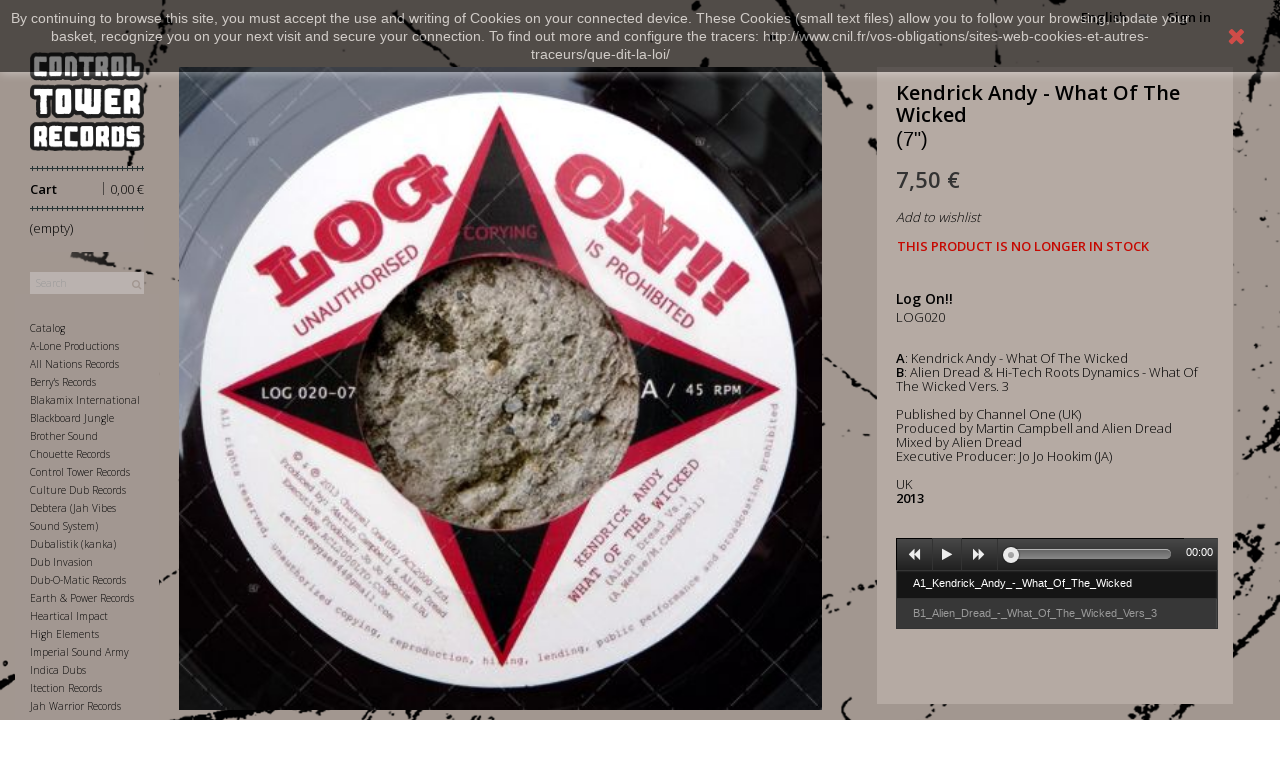

--- FILE ---
content_type: text/html; charset=utf-8
request_url: https://controltower.fr/en/log-on/637-kendrick-andy-what-of-the-wicked.html
body_size: 8330
content:
<!DOCTYPE HTML> <!--[if lt IE 7]><html class="no-js lt-ie9 lt-ie8 lt-ie7" lang="en-us"><![endif]--> <!--[if IE 7]><html class="no-js lt-ie9 lt-ie8 ie7" lang="en-us"><![endif]--> <!--[if IE 8]><html class="no-js lt-ie9 ie8" lang="en-us"><![endif]--> <!--[if gt IE 8]><html class="no-js ie9" lang="en-us"><![endif]--><html lang="en-us"><head><meta charset="utf-8" /><title>Kendrick Andy - What Of The Wicked (7&quot;)</title><meta name="description" content="Kendrick Andy - What Of The Wicked, 7inch, Log On!!, LOG020, Published by Channel One (UK), Produced by Martin Campbell and Alien Dread, Mixed by Alien Dread, Executive Producer: Jo Jo Hookim, UK, 2013, www.controltower.fr" /><meta content="website" property="og:type" /><meta content="https://controltower.fr/en/log-on/637-kendrick-andy-what-of-the-wicked.html" property="og:url" /><meta content="Kendrick Andy - What Of The Wicked" property="og:title" /><meta content="https://controltowercdn1.controltower.fr/1598-large_default/kendrick-andy-what-of-the-wicked.jpg" property="og:image" /><meta content="<p><strong>A</strong>: Kendrick Andy - What Of The Wicked<br /><strong>B</strong>: Alien Dread & Hi-Tech Roots Dynamics - What Of The Wicked Vers. 3<br /><br />Published by Channel One (UK)<br />Produced by Martin Campbell and Alien Dread<br />Mixed by Alien Dread<br />Executive Producer: Jo Jo Hookim (JA)<br /><br />UK<br /><strong>2013</strong></p>" property="og:description" /><meta name="generator" content="ControlTowerRecords" /><meta name="robots" content="index,follow" /><meta name="viewport" content="width=device-width, minimum-scale=0.25, maximum-scale=1.6, initial-scale=1.0" /><meta name="apple-mobile-web-app-capable" content="yes" /><link rel="icon" type="image/vnd.microsoft.icon" href="/img/favicon.ico?1562658293" /><link rel="shortcut icon" type="image/x-icon" href="/img/favicon.ico?1562658293" /><link rel="stylesheet" href="/themes/theme-HDC/css/global.css" type="text/css" media="all" /><link rel="stylesheet" href="/themes/theme-HDC/css/autoload/highdpi.css" type="text/css" media="all" /><link rel="stylesheet" href="/themes/theme-HDC/css/autoload/responsive-tables.css" type="text/css" media="all" /><link rel="stylesheet" href="/themes/theme-HDC/css/autoload/uniform.default.css" type="text/css" media="all" /><link rel="stylesheet" href="/themes/theme-HDC/css/product.css" type="text/css" media="all" /><link rel="stylesheet" href="/themes/theme-HDC/css/print.css" type="text/css" media="print" /><link rel="stylesheet" href="/js/jquery/plugins/fancybox/jquery.fancybox.css" type="text/css" media="all" /><link rel="stylesheet" href="/js/jquery/plugins/bxslider/jquery.bxslider.css" type="text/css" media="all" /><link rel="stylesheet" href="/themes/theme-HDC/css/modules/blockcart/blockcart.css" type="text/css" media="all" /><link rel="stylesheet" href="/themes/theme-HDC/css/modules/blockcategories/blockcategories.css" type="text/css" media="all" /><link rel="stylesheet" href="/themes/theme-HDC/css/modules/blocklanguages/blocklanguages.css" type="text/css" media="all" /><link rel="stylesheet" href="/themes/theme-HDC/css/modules/blocknewproducts/blocknewproducts.css" type="text/css" media="all" /><link rel="stylesheet" href="/themes/theme-HDC/css/modules/blocksearch/blocksearch.css" type="text/css" media="all" /><link rel="stylesheet" href="/js/jquery/plugins/autocomplete/jquery.autocomplete.css" type="text/css" media="all" /><link rel="stylesheet" href="/themes/theme-HDC/css/modules/blocktopmenu/css/blocktopmenu.css" type="text/css" media="all" /><link rel="stylesheet" href="/themes/theme-HDC/css/modules/blocktopmenu/css/superfish-modified.css" type="text/css" media="all" /><link rel="stylesheet" href="/themes/theme-HDC/css/modules/blockviewed/blockviewed.css" type="text/css" media="all" /><link rel="stylesheet" href="/themes/theme-HDC/css/modules/homefeatured/homefeatured.css" type="text/css" media="all" /><link rel="stylesheet" href="/themes/theme-HDC/css/modules/blockwishlist/blockwishlist.css" type="text/css" media="all" /><link rel="stylesheet" href="/themes/theme-HDC/css/modules/blockuserinfo/blockuserinfo.css" type="text/css" media="all" /><link rel="stylesheet" href="/modules/productaudioplaylistplugin/views/css/mediaelementplayer/base/mediaelementplayer.css" type="text/css" media="all" /><link rel="stylesheet" href="/themes/theme-HDC/css/modules/productaudioplaylistplugin/views/css/mediaelementplayer/skin/pro-player-papp.css" type="text/css" media="all" /><link rel="stylesheet" href="/modules/productaudioplaylistplugin/views/css/mediaelementplayer/skin/skin-fancy.css" type="text/css" media="all" /><link rel="stylesheet" href="/modules/productaudioplaylistplugin/views/css/mediaelementplayer/skin/skin-default-dark.css" type="text/css" media="all" /><link rel="stylesheet" href="/modules/paypal/views/css/paypal.css" type="text/css" media="all" /><link rel="stylesheet" href="/themes/theme-HDC/css/product_list.css" type="text/css" media="all" />  <style>.closeFontAwesome:before {
        content: "\f00d";
        font-family: "FontAwesome";
        display: inline-block;
        font-size: 23px;
        line-height: 23px;
        color: #FF0000;
        padding-right: 15px;
        cursor: pointer;
    }

    .closeButtonNormal {
     display: block; 
        text-align: center;
        padding: 2px 5px;
        border-radius: 2px;
        color: #FFFFFF;
        background: #FFFFFF;
        cursor: pointer;
    }

    #cookieNotice p {
        margin: 0px;
        padding: 0px;
    }


    #cookieNoticeContent {
    
        
    }</style><div id="cookieNotice" style=" width: 100%; position: fixed; top:0px; box-shadow: 0 0 10px 0 #FFFFFF; background: #000000; z-index: 9999; font-size: 14px; line-height: 1.3em; font-family: arial; left: 0px; text-align:center; color:#FFF; opacity: 0.5 "><div id="cookieNoticeContent" style="position:relative; margin:auto; width:100%; display:block;"><table style="width:100%;"><tr><td style="text-align:center;"><p>By continuing to browse this site, you must accept the use and writing of Cookies on your connected device. These Cookies (small text files) allow you to follow your browsing, update your basket, recognize you on your next visit and secure your connection. To find out more and configure the tracers: http://www.cnil.fr/vos-obligations/sites-web-cookies-et-autres-traceurs/que-dit-la-loi/</p></td><td style="width:80px; vertical-align:middle; padding-right:20px; text-align:right;"> <span class="closeFontAwesome" onclick="closeUeNotify()"></span></td></tr><tr></tr></table></div></div><link rel="stylesheet" href="https://fonts.googleapis.com/css?family=Open+Sans:300,600&amp;subset=latin,latin-ext" type="text/css" media="all" /> <!--[if IE 8]> 
<script src="https://oss.maxcdn.com/libs/html5shiv/3.7.0/html5shiv.js"></script> 
<script src="https://oss.maxcdn.com/libs/respond.js/1.3.0/respond.min.js"></script> <![endif]--><link rel="stylesheet" href="https://controltower.fr/themes/theme-HDC/css/style-hdc.css" type="text/css" media="all" />     <link rel="stylesheet" type="text/css" href="/themes/theme-HDC/css/fancybox.css" media="screen" /></head><body id="product" class="product product-637 product-kendrick-andy-what-of-the-wicked category-238 category-log-on hide-left-column hide-right-column lang_en"><div id="page"><div class="header-container"> <header id="header"><div class="nav"><div class="container"><div class="row"> <nav><div class="header_user_info"> <a class="login" href="https://controltower.fr/en/mon-compte" rel="nofollow" title="Log in to your customer account"> Sign in </a></div><div id="languages-block-top" class="languages-block"><div class="current"> <span>English</span></div><ul id="first-languages" class="languages-block_ul toogle_content"><li > <a href="https://controltower.fr/fr/log-on/637-kendrick-andy-what-of-the-wicked.html" title="Français (French)" rel="alternate" hreflang="fr"> <span>Français</span> </a></li><li class="selected"> <span>English</span></li></ul></div></nav></div></div></div><div><div class="col-lg-1 col-md-1 col-sm-1 vertimenu"><div class="row"><div id="header_logo"> <a href="https://controltower.fr/" title="Control Tower Records"> <img class="logo img-responsive" src="https://controltowercdn2.controltower.fr/img/control-tower-records-logo-1453128870.jpg" alt="Control Tower Records" width="300" height="261"/> </a></div><div class="col-sm-12 addcart clearfix"><div class="shopping_cart2"> <a href="https://controltower.fr/en/commande" title="View my shopping cart" rel="nofollow"> <b>Cart</b> <span class="price cart_block_total ajax_block_cart_total"> 0,00 €</span> <span class="barre_separate">|</span> <span class="ajax_cart_quantity unvisible">0 </span> <span class="ajax_cart_total unvisible"> </span> <span class="ajax_cart_no_product">(empty)</span> </a></div></div><div id="layer_cart"><div class="clearfix"><div class="layer_cart_product col-xs-12 col-md-6 col-lg-12"> <span class="cross" title="Close window"></span> <span class="title"> <i class="icon-check"></i>Product successfully added to your shopping cart </span><div class="product-image-container layer_cart_img"></div><div class="layer_cart_product_info"> <span id="layer_cart_product_title" class="product-name"></span> <span id="layer_cart_product_attributes"></span><div> <strong class="dark">Quantity</strong> <span id="layer_cart_product_quantity"></span></div><div> <strong class="dark">Total</strong> <span id="layer_cart_product_price"></span></div></div></div><div class="layer_cart_cart col-xs-12 col-md-6"> <span class="title"> <span class="ajax_cart_product_txt_s unvisible"> There are <span class="ajax_cart_quantity">0</span> items in your cart. </span> <span class="ajax_cart_product_txt "> There is 1 item in your cart. </span> </span><div class="layer_cart_row"> <strong class="dark"> Total products </strong> <span class="ajax_block_products_total"> </span></div><div class="layer_cart_row"> <strong class="dark unvisible"> Total shipping&nbsp; </strong> <span class="ajax_cart_shipping_cost unvisible"> To be determined </span></div><div class="layer_cart_row"> <strong class="dark"> Total </strong> <span class="ajax_block_cart_total"> </span></div><div class="button-container"> <span class="continue btn btn-default button exclusive-medium" title="Continue shopping"> <span> <i class="icon-chevron-left left"></i>Continue shopping </span> </span> <a class="btn btn-default button button-medium" href="https://controltower.fr/en/commande" title="Proceed to checkout" rel="nofollow"> <span> Proceed to checkout<i class="icon-chevron-right right"></i> </span> </a></div></div></div></div><div class="layer_cart_overlay"></div><div id="search_block_top" class="col-sm-12 clearfix"><form id="searchbox" method="get" action="//controltower.fr/en/recherche" > <input type="hidden" name="controller" value="search" /> <input type="hidden" name="orderby" value="position" /> <input type="hidden" name="orderway" value="desc" /> <input class="search_query form-control" type="text" id="search_query_top" name="search_query" placeholder="Search" value="" /> <button type="submit" name="submit_search" class="btn btn-default button-search"> <span>Search</span> </button></form></div><div id="block_top_menu" class="sf-contener clearfix col-lg-12"><div class="cat-title">Menu</div><ul class="hdc-menu clearfix menu-content"><li><a href="/index.php?controller=formatdisk" title="Format">Catalog</a></li><li><a href="https://controltower.fr/en/387-a-lone-productions" title="A-Lone Productions">A-Lone Productions</a></li><li><a href="https://controltower.fr/en/614-all-nations-records" title="All Nations Records">All Nations Records</a></li><li><a href="https://controltower.fr/en/89-berry-s-records" title="Berry's Records">Berry's Records</a></li><li><a href="https://controltower.fr/en/316-blakamix-international" title="Blakamix International">Blakamix International</a></li><li><a href="https://controltower.fr/en/19-blackboard-jungle" title="Blackboard Jungle">Blackboard Jungle</a></li><li><a href="https://controltower.fr/en/767-brother-sound" title="Brother Sound">Brother Sound</a></li><li><a href="https://controltower.fr/en/299-chouette-records" title="Chouette Records">Chouette Records</a></li><li><a href="https://controltower.fr/en/20-control-tower-records" title="Control Tower Records">Control Tower Records</a></li><li><a href="https://controltower.fr/en/21-culture-dub-records" title="Culture Dub Records">Culture Dub Records</a></li><li><a href="https://controltower.fr/en/110-debtera-jah-vibes-sound-system" title="Debtera (Jah Vibes Sound System)">Debtera (Jah Vibes Sound System)</a></li><li><a href="https://controltower.fr/en/53-dubalistik-kanka" title="Dubalistik (kanka)">Dubalistik (kanka)</a></li><li><a href="https://controltower.fr/en/26-dub-invasion" title="Dub Invasion">Dub Invasion</a></li><li><a href="https://controltower.fr/en/102-dub-o-matic-records" title="Dub-O-Matic Records">Dub-O-Matic Records</a></li><li><a href="https://controltower.fr/en/434-earth-power-records" title="Earth & Power Records">Earth & Power Records</a></li><li><a href="https://controltower.fr/en/530-heartical-impact" title="Heartical Impact">Heartical Impact</a></li><li><a href="https://controltower.fr/en/27-high-elements" title="High Elements">High Elements</a></li><li><a href="https://controltower.fr/en/783-imperial-sound-army" title="Imperial Sound Army">Imperial Sound Army</a></li><li><a href="https://controltower.fr/en/32-indica-dubs" title="Indica Dubs">Indica Dubs</a></li><li><a href="https://controltower.fr/en/708-itection-records" title="Itection Records">Itection Records</a></li><li><a href="https://controltower.fr/en/247-jah-warrior-records" title="Jah Warrior Records">Jah Warrior Records</a></li><li><a href="https://controltower.fr/en/97-livication-corner" title="Livication Corner">Livication Corner</a></li><li><a href="https://controltower.fr/en/36-moa-anbessa" title="Moa Anbessa">Moa Anbessa</a></li><li><a href="https://controltower.fr/en/37-moonshine-recordings" title="Moonshine Recordings">Moonshine Recordings</a></li><li><a href="https://controltower.fr/en/38-obf-dubquake-records" title="OBF Dubquake Records">OBF Dubquake Records</a></li><li><a href="https://controltower.fr/en/144-partial-records" title="Partial Records">Partial Records</a></li><li><a href="https://controltower.fr/en/526-rough-signal" title="Rough Signal">Rough Signal</a></li><li><a href="https://controltower.fr/en/25-roots-ista-posse-records" title="Roots Ista Posse Records">Roots Ista Posse Records</a></li><li><a href="https://controltower.fr/en/764-rootsman-3000" title="Rootsman 3000">Rootsman 3000</a></li><li><a href="https://controltower.fr/en/42-salomon-heritage" title="Salomon Heritage">Salomon Heritage</a></li><li><a href="https://controltower.fr/en/692-storming-dub" title="Storming Dub">Storming Dub</a></li><li><a href="https://controltower.fr/en/363-whodemsound" title="WhoDemSound">WhoDemSound</a></li><li><a href="https://controltower.fr/en/45-wise-dubwise" title="Wise & Dubwise ">Wise & Dubwise </a></li><li><a href="https://controltower.fr/en/394-yi-mas-gan-records" title="Yi Mas Gan Records">Yi Mas Gan Records</a></li><li><a href="https://controltower.fr/en/22-books-fanzines" title="Books / Fanzines">Books / Fanzines</a><ul></ul></li></ul></div></div> <section id="informations_block_left_1" class="block informations_block_left"><div class="block_content list-block" style=""><ul class="hdc-menu"><li> <a href="/index.php?id_cms=1&amp;controller=cms" title="Livraison">Livraison </a></li><li> <a href="/index.php?id_cms=2&amp;controller=cms" title="Mentions légales"> Mentions légales </a></li><li> <a href="/index.php?id_cms=3&amp;controller=cms" title="Conditions d'utilisation"> Conditions d'utilisation </a></li><li> <a href="/index.php?id_cms=4&amp;controller=cms" title="A propos"> A propos </a></li><li> <a href="/index.php?id_cms=5&amp;controller=cms" title="Paiement sécurisé"> Paiement sécurisé </a></li><li> <a href="/index.php?controller=contact" title="Contact"> Contact </a></li></ul></div> </section></div></div> </header></div><div class="columns-container"><div id="columns" class="container"><div class="col-lg-11 col-md-11 col-sm-11"><div class="row"><div id="center_column" class="center_column col-xs-12 col-sm-12"><div itemscope itemtype="https://schema.org/Product"><meta itemprop="url" content="https://controltower.fr/en/log-on/637-kendrick-andy-what-of-the-wicked.html"><div class="primary_block row"><div class="container"><div class="top-hr"></div></div><div class="pb-left-column col-xs-12 col-sm-8 col-md-8"><div id="image-block" class="clearfix"> <span id="view_full_size"> <img id="bigpic" itemprop="image" src="https://controltowercdn1.controltower.fr/1598-large_default/kendrick-andy-what-of-the-wicked.jpg" title="Kendrick Andy - What Of The Wicked" alt="Kendrick Andy - What Of The Wicked" width="458" height="458"/> </span></div><div id="views_block" class="clearfix "><div id="thumbs_list"><ul id="thumbs_list_frame"><li id="thumbnail_1598"> <a href="https://controltowercdn1.controltower.fr/1598-thickbox_default/kendrick-andy-what-of-the-wicked.jpg" data-fancybox-group="other-views" class="fancybox shown" title="Kendrick Andy - What Of The Wicked"> <img class="img-responsive" id="thumb_1598" src="https://controltowercdn1.controltower.fr/1598-cart_default/kendrick-andy-what-of-the-wicked.jpg" alt="Kendrick Andy - What Of The Wicked" title="Kendrick Andy - What Of The Wicked" height="80" width="80" itemprop="image" /> </a></li><li id="thumbnail_1599" class="last"> <a href="https://controltowercdn2.controltower.fr/1599-thickbox_default/kendrick-andy-what-of-the-wicked.jpg" data-fancybox-group="other-views" class="fancybox" title="Kendrick Andy - What Of The Wicked"> <img class="img-responsive" id="thumb_1599" src="https://controltowercdn3.controltower.fr/1599-cart_default/kendrick-andy-what-of-the-wicked.jpg" alt="Kendrick Andy - What Of The Wicked" title="Kendrick Andy - What Of The Wicked" height="80" width="80" itemprop="image" /> </a></li></ul></div></div><p class="resetimg clear no-print"> <span id="wrapResetImages" style="display: none;"> <a href="https://controltower.fr/en/log-on/637-kendrick-andy-what-of-the-wicked.html" data-id="resetImages"> <i class="icon-repeat"></i> Display all pictures </a> </span></p></div><div class="pb-right-column col-xs-12 col-sm-4"><h1 itemprop="name">Kendrick Andy - What Of The Wicked</h1><form id="buy_block" action="https://controltower.fr/en/panier" method="post"><p class="hidden"> <input type="hidden" name="token" value="7e88a396a62460dcd55146b93622acb8" /> <input type="hidden" name="id_product" value="637" id="product_page_product_id" /> <input type="hidden" name="add" value="1" /> <input type="hidden" name="id_product_attribute" id="idCombination" value="" /></p><div class="box-info-product"><div class="product_attributes clearfix"><p id="quantity_wanted_p" style="display: none;"> <label for="quantity_wanted">Quantity</label> <input type="number" min="1" name="qty" id="quantity_wanted" class="text" value="1" style="border:none !important;" /> <span class="clearfix"></span></p><p id="minimal_quantity_wanted_p" style="display: none;"> The minimum purchase order quantity for the product is <b id="minimal_quantity_label">1</b></p><div id="attributes"><div class="clearfix"></div><div class="select-hdc"><fieldset class="attribute_fieldset"> <label class="attribute_label" for="group_1">Format&nbsp;</label><div class="attribute_list"> <select name="group_1" id="group_1" class="form-control attribute_select no-print"><option value="1" selected="selected" title="(7&quot;)">(7&quot;)</option> </select></div></fieldset></div></div></div><div class="content_prices clearfix"><div><p class="our_price_display" itemprop="offers" itemscope itemtype="https://schema.org/Offer"><span id="our_price_display" class="price" itemprop="price" content="7.5">7,50 €</span><meta itemprop="priceCurrency" content="EUR" /></p><p id="reduction_percent" style="display:none;"><span id="reduction_percent_display"></span></p><p id="reduction_amount" style="display:none"><span id="reduction_amount_display"></span></p><p id="old_price" class="hidden"><span id="old_price_display"><span class="price"></span></span></p></div><div class="clear"></div></div><div class="box-cart-bottom"><div class="unvisible"><p id="add_to_cart" class="buttons_bottom_block no-print"> <button type="submit" name="Submit" class="btn-add2cart"> <span>Add to cart</span> </button></p></div><p class="buttons_bottom_block no-print"> <a id="wishlist_button_nopop" href="#" onclick="WishlistCart('wishlist_block_list', 'add', '637', $('#idCombination').val(), document.getElementById('quantity_wanted').value); return false;" rel="nofollow" title="Add to my wishlist"> Add to wishlist </a></p></div></div></form><p id="availability_statut"> <span id="availability_value" class="label label-danger">This product is no longer in stock</span></p></div><div class="pb-center-column col-xs-12 col-sm-4"> <span class="cat-name">Log On!!</span><p id="product_reference"> <span class="editable" itemprop="sku" content="LOG020"></span></p><div id="short_description_block"><div id="short_description_content" class="rte align_justify" itemprop="description"><p><strong>A</strong>: Kendrick Andy - What Of The Wicked<br /><strong>B</strong>: Alien Dread & Hi-Tech Roots Dynamics - What Of The Wicked Vers. 3<br /><br />Published by Channel One (UK)<br />Produced by Martin Campbell and Alien Dread<br />Mixed by Alien Dread<br />Executive Producer: Jo Jo Hookim (JA)<br /><br />UK<br /><strong>2013</strong></p></div></div><p><div class="progression-small"><div class="progression-playlist-height responsive-wrapper responsive-audio"><div class="product-image-container papp-player" style="border:0px;padding:0px;overflow:initial"> <audio class="progression-playlist progression-skin progression-default-dark progression-audio-player" controls="controls" preload="none"> <source src="https://media.controltower.fr//637/A1_Kendrick_Andy_-_What_Of_The_Wicked.mp3" title="A1_Kendrick_Andy_-_What_Of_The_Wicked" type="audio/mpeg"/> <source src="https://media.controltower.fr//637/B1_Alien_Dread_-_What_Of_The_Wicked_Vers_3.mp3" title="B1_Alien_Dread_-_What_Of_The_Wicked_Vers_3" type="audio/mpeg"/> </audio></div></div></div><p><p id="availability_date" style="display: none;"> <span id="availability_date_label">Availability date:</span> <span id="availability_date_value"></span></p><div id="oosHook"></div><ul id="usefull_link_block" class="clearfix no-print" style="display:none"><li class="print"> <a href="javascript:print();"> Print </a></li></ul></div></div></div></div></div></div></div></div><div class="footer-container"></div></div>
<script type="text/javascript">/* <![CDATA[ */;var CUSTOMIZE_TEXTFIELD=1;var FancyboxI18nClose='Close';var FancyboxI18nNext='Next';var FancyboxI18nPrev='Previous';var PS_CATALOG_MODE=false;var added_to_wishlist='The product was successfully added to your wishlist.';var ajax_allowed=true;var ajaxsearch=true;var allowBuyWhenOutOfStock=false;var attribute_anchor_separator='-';var attributesCombinations=[{"id_attribute":"1","id_attribute_group":"1","attribute":"7","group":"format"}];var availableLaterValue='';var availableNowValue='';var baseDir='https://controltower.fr/';var baseUri='https://controltower.fr/';var blocksearch_type='top';var combinations={"714":{"attributes_values":{"1":"(7\")"},"attributes":[1],"price":0,"specific_price":false,"ecotax":0,"weight":0,"quantity":0,"reference":"","unit_impact":"0.000000","minimal_quantity":"1","date_formatted":"","available_date":"","id_image":-1,"list":"'1'"}};var combinationsFromController={"714":{"attributes_values":{"1":"(7\")"},"attributes":[1],"price":0,"specific_price":false,"ecotax":0,"weight":0,"quantity":0,"reference":"","unit_impact":"0.000000","minimal_quantity":"1","date_formatted":"","available_date":"","id_image":-1,"list":"'1'"}};var contentOnly=false;var currency={"id":1,"name":"Euro","iso_code":"EUR","iso_code_num":"978","sign":"\u20ac","blank":"1","conversion_rate":"1.000000","deleted":"0","format":"2","decimals":"1","active":"1","prefix":"","suffix":" \u20ac","id_shop_list":null,"force_id":false};var currencyBlank=1;var currencyFormat=2;var currencyRate=1;var currencySign='€';var currentDate='2026-01-21 15:02:39';var customerGroupWithoutTax=false;var customizationFields=false;var customizationId=null;var customizationIdMessage='Customization #';var default_eco_tax=0;var delete_txt='Delete';var displayDiscountPrice='0';var displayList=false;var displayPrice=0;var doesntExist='This combination does not exist for this product. Please select another combination.';var doesntExistNoMore='This product is no longer in stock';var doesntExistNoMoreBut='with those attributes but is available with others.';var ecotaxTax_rate=0;var fieldRequired='Please fill in all the required fields before saving your customization.';var freeProductTranslation='Free!';var freeShippingTranslation='Free shipping!';var generated_date=1769004159;var groupReduction=0;var hasDeliveryAddress=false;var highDPI=false;var idDefaultImage=1598;var id_lang=2;var id_product=637;var img_dir='https://controltowercdn3.controltower.fr/themes/theme-HDC/img/';var img_prod_dir='https://controltowercdn2.controltower.fr/img/p/';var img_ps_dir='https://controltowercdn2.controltower.fr/img/';var instantsearch=false;var isGuest=0;var isLogged=0;var isMobile=false;var jqZoomEnabled=false;var loggin_required='You must be logged in to manage your wishlist.';var maxQuantityToAllowDisplayOfLastQuantityMessage=3;var minimalQuantity=1;var mywishlist_url='https://controltower.fr/en/module/blockwishlist/mywishlist';var noTaxForThisProduct=false;var oosHookJsCodeFunctions=[];var page_name='product';var priceDisplayMethod=0;var priceDisplayPrecision=2;var productAvailableForOrder=true;var productBasePriceTaxExcl=6.25;var productBasePriceTaxExcluded=6.25;var productBasePriceTaxIncl=7.5;var productHasAttributes=true;var productPrice=7.5;var productPriceTaxExcluded=6.25;var productPriceTaxIncluded=7.5;var productPriceWithoutReduction=7.5;var productReference='LOG020';var productShowPrice=true;var productUnitPriceRatio=0;var product_fileButtonHtml='Choose File';var product_fileDefaultHtml='No file selected';var product_specific_price=[];var quantitiesDisplayAllowed=false;var quantityAvailable=0;var quickView=false;var reduction_percent=0;var reduction_price=0;var removingLinkText='remove this product from my cart';var roundMode=2;var search_url='https://controltower.fr/en/recherche';var specific_currency=false;var specific_price=0;var static_token='7e88a396a62460dcd55146b93622acb8';var stock_management=1;var taxRate=20;var toBeDetermined='To be determined';var token='7e88a396a62460dcd55146b93622acb8';var upToTxt='Up to';var uploading_in_progress='Uploading in progress, please be patient.';var usingSecureMode=true;var wishlistProductsIds=false;/* ]]> */</script> <script type="text/javascript" src="/js/jquery/jquery-1.11.0.min.js"></script> <script type="text/javascript" src="/js/jquery/jquery-migrate-1.2.1.min.js"></script> <script type="text/javascript" src="/js/jquery/plugins/jquery.easing.js"></script> <script type="text/javascript" src="/js/tools.js"></script> <script type="text/javascript" src="/themes/theme-HDC/js/global.js"></script> <script type="text/javascript" src="/themes/theme-HDC/js/autoload/10-bootstrap.min.js"></script> <script type="text/javascript" src="/themes/theme-HDC/js/autoload/15-jquery.total-storage.min.js"></script> <script type="text/javascript" src="/themes/theme-HDC/js/autoload/15-jquery.uniform-modified.js"></script> <script type="text/javascript" src="/js/jquery/plugins/fancybox/jquery.fancybox.js"></script> <script type="text/javascript" src="/js/jquery/plugins/jquery.idTabs.js"></script> <script type="text/javascript" src="/js/jquery/plugins/jquery.scrollTo.js"></script> <script type="text/javascript" src="/js/jquery/plugins/jquery.serialScroll.js"></script> <script type="text/javascript" src="/js/jquery/plugins/bxslider/jquery.bxslider.js"></script> <script type="text/javascript" src="/themes/theme-HDC/js/product.js"></script> <script type="text/javascript" src="/themes/theme-HDC/js/modules/blockcart/ajax-cart.js"></script> <script type="text/javascript" src="/themes/theme-HDC/js/tools/treeManagement.js"></script> <script type="text/javascript" src="/js/jquery/plugins/autocomplete/jquery.autocomplete.js"></script> <script type="text/javascript" src="/themes/theme-HDC/js/modules/blocksearch/blocksearch.js"></script> <script type="text/javascript" src="/themes/theme-HDC/js/modules/blocktopmenu/js/hoverIntent.js"></script> <script type="text/javascript" src="/themes/theme-HDC/js/modules/blocktopmenu/js/superfish-modified.js"></script> <script type="text/javascript" src="/themes/theme-HDC/js/modules/blocktopmenu/js/blocktopmenu.js"></script> <script type="text/javascript" src="/themes/theme-HDC/js/modules/blockwishlist/js/ajax-wishlist.js"></script> <script type="text/javascript" src="/modules/productaudioplaylistplugin/views/js/mediaelement-and-player2230.js"></script> <script type="text/javascript" src="/modules/productaudioplaylistplugin/views/js/mep-feature-playlist.js"></script> <script type="text/javascript" src="/modules/productaudioplaylistplugin/views/js/playerload.js"></script> <script type="text/javascript" src="/modules/productaudioplaylistplugin/views/js/playersize.js"></script> <script type="text/javascript" src="/themes/theme-HDC/js/jquery.lazy.min.js"></script> <script type="text/javascript" src="/themes/theme-HDC/js/fancybox.js"></script> <script type="text/javascript">/* <![CDATA[ */;function updateFormDatas(){var nb=$('#quantity_wanted').val();var id=$('#idCombination').val();$('.paypal_payment_form input[name=quantity]').val(nb);$('.paypal_payment_form input[name=id_p_attr]').val(id);}$(document).ready(function(){var baseDirPP=baseDir.replace('http:','https:');if($('#in_context_checkout_enabled').val()!=1){$(document).on('click','#payment_paypal_express_checkout',function(){$('#paypal_payment_form_cart').submit();return false;});}var jquery_version=$.fn.jquery.split('.');if(jquery_version[0]>=1&&jquery_version[1]>=7){$('body').on('submit',".paypal_payment_form",function(){updateFormDatas();});}else{$('.paypal_payment_form').live('submit',function(){updateFormDatas();});}function displayExpressCheckoutShortcut(){var id_product=$('input[name="id_product"]').val();var id_product_attribute=$('input[name="id_product_attribute"]').val();$.ajax({type:"GET",url:baseDirPP+'/modules/paypal/express_checkout/ajax.php',data:{get_qty:"1",id_product:id_product,id_product_attribute:id_product_attribute},cache:false,success:function(result){if(result=='1'){$('#container_express_checkout').slideDown();}else{$('#container_express_checkout').slideUp();}return true;}});}$('select[name^="group_"]').change(function(){setTimeout(function(){displayExpressCheckoutShortcut()},500);});$('.color_pick').click(function(){setTimeout(function(){displayExpressCheckoutShortcut()},500);});if($('body#product').length>0){setTimeout(function(){displayExpressCheckoutShortcut()},500);}var modulePath='modules/paypal';var subFolder='/integral_evolution';var fullPath=baseDirPP+modulePath+subFolder;var confirmTimer=false;if($('form[target="hss_iframe"]').length==0){if($('select[name^="group_"]').length>0)displayExpressCheckoutShortcut();return false;}else{checkOrder();}function checkOrder(){if(confirmTimer==false)confirmTimer=setInterval(getOrdersCount,1000);}});;function setcook(){var nazwa='cookie_ue';var wartosc='1';var expire=new Date();expire.setMonth(expire.getMonth()+12);document.cookie=nazwa+"="+escape(wartosc)+";path=/;"+((expire==null)?"":("; expires="+expire.toGMTString()))}
function closeUeNotify(){$('#cookieNotice').animate({top:'-200px'},2500,function(){$('#cookieNotice').hide();});setcook();};/* ]]> */</script></body></html>

--- FILE ---
content_type: text/css
request_url: https://controltower.fr/themes/theme-HDC/css/modules/blocksearch/blocksearch.css
body_size: 445
content:
#search_block_top {
  /*padding-top: 95px;*/
  float: none;
}
  #search_block_top #searchbox {
    float: left;
    width: 100%; }
  #search_block_top .btn.button-search {
    background: #333;
    background:#bab2af;
    display: block;
    position: absolute;
    top: 0;
    right: 0;
    border: none;
    color: #a29791;
    width: 15px;
    text-align: center;
    padding: 5px 0 4px 0; }
    #search_block_top .btn.button-search span {
      display: none; }
    #search_block_top .btn.button-search:before {
      content: "\f002";
      display: block;
      font-family: "FontAwesome";
      font-size: 10px;
      width: 100%;
      text-align: center; }
    #search_block_top .btn.button-search:hover {
      color: #6f6f6f; }
  #search_block_top #search_query_top {
    display: inline;
    /*padding: 13px 60px 13px 13px;*/
    height: auto;
    font-size: 10px;
    /*background: #fbfbfb;*/
    background: #bab2af;
    margin-right: 1px; }

.ac_results {
  background: #fff;
  border: 1px solid #d6d4d4;
  width: 271px;
  margin-top: -1px; }
  .ac_results li {
    padding: 0 10px;
    font-weight: normal;
    color: #686666;
    font-size: 13px;
    line-height: 22px; }
    .ac_results li.ac_odd {
      background: #fff; }
    .ac_results li:hover, .ac_results li.ac_over {
      background: #fbfbfb; }

form#searchbox {
  position: relative; }
  form#searchbox label {
    color: #333; }
  form#searchbox input#search_query_block {
    margin-right: 10px;
    max-width: 222px;
    margin-bottom: 10px;
    display: inline-block;
    float: left; }
  form#searchbox .button.button-small {
    float: left; }
    form#searchbox .button.button-small i {
      margin-right: 0; }

/*# sourceMappingURL=blocksearch.css.map */


--- FILE ---
content_type: text/css
request_url: https://controltower.fr/themes/theme-HDC/css/style-hdc.css
body_size: 2592
content:


/********************************/
/********Logo Custom HdC *******/
header .row #header_logo{
  float:none;
  padding-bottom: 15px;
  width: 100%;
}
.logo.img-responsive{
  /*max-width: 150%;*/
}
/********************************/
/********shopping cart HdC *******/
.shopping_cart2{
  background: #a29791 url("../images/bckplus.png") repeat-x;
  line-height: 3;
  margin: 0 0 20px 0;
  padding: 4px 0px;
}
.shopping_cart2 > a:first-child {
    display: block;
  }
.shopping_cart2 .ajax_cart_total {
  display: none !important; }
.ajax_cart_quantity,.price{
  float: right;
  font-size: 13px;
}
.ajax_cart_quantity{

}
.price{
  /*margin-left: 4px;*/

    display: -moz-inline-stack;
    display: inline-block;
    vertical-align: middle;
    zoom: 1;
}
.shopping_cart span.price{
  /*border-left-color: #000;
  border-left-style: solid;
  border-left-width: 1px;
  margin-left: 4px;*/
}
.addcart{
  position: relative;
}
.addcart:after,.addcart:before{

}
.barre_separate{
  float:right;
  padding: 0 3px;
  font-size: 12px;
}
/***************************************/
/***** resultat de recherche ajax *****/
    .ac_results li{
      font-size: 9px;
    }
/********************************/
/********Menu Custom HdC *******/
.vertimenu{
  min-width: 143px;
  margin-left: 15px;
  padding-right: 50px;
}
.hdc-menu{
  font-family: Open Sans;
  font-size: 10px;

}
.hdc-menu ul{

}
.hdc-menu ul li{

}
.hdc-menu li a{
  font-family: Open Sans;
  color: #000;
  line-height: 1.5;
}
.hdc-menu li a:hover{
  font-weight: bold;
}

#informations_block_left_1{
  border-top: 1px solid #000;
  padding-top: 8px;
}
.block_content.list-block{
  margin-top: 0;
}
#informations_block_left_1 li{
  padding:0;
  font-weight: bold;
}


/**********************************************/
/******** Product-list home Custom HdC *******/
li.ajax_block_product{
/*margin: 0 0 50px 0;*/
}
.overlaybox{
  width: auto;
  height: auto;
  background:transparent;
  background-size:cover;
  overflow:hidden;
  /*margin:5% auto 0 auto;*/
  /*border-radius:5px;*/
}
.left-block{
  /*position: absolute;*/
  width: 100%;
}
.right-block{
  width: 100%;
  /*position: absolute;
  display: none;
  background: rgba(255,255,255,0.8);
  width: 100%;
  bottom: 0px;
  left: 0;*/
}
.overlay{
  background:rgba(255,255,255,.75);
               text-align:center;
               position: absolute;
               bottom: 0px;
               height: 100%;
               /*padding:45px 0 66px 0;*/
               opacity:0;
               -webkit-transition: opacity .25s ease;
               -moz-transition: opacity .25s ease;
}

.product-container:hover .overlay {
  opacity:1;
}
/*.left-block:hover ~ .right-block {
  display: inline-block;
}*/
a.product-name {
  font-size: 10px;
}
.price.product-price{
  font-size: 10px;
  border: 0;
  float:none;
}


/**************************************/
/******** Categorie Custom HdC *******/
.tags_block{
  display: none;
}
/*********************************/
/******** Result search  *******/
h1.page-heading.product-listing{
  /*display: none;*/
}
.content_sortPagiBar{
  display: none;
}


/********************************/
/******** Product Custom HdC *******/

.pb-right-column{
  padding: 0;
  background:#b5aaa3;
  padding-left: 19px;
  padding-right: 19px;
}
.pb-right-column h1{
  padding: 0;
  margin: 15px 0 0 0;
  font-size: 20px;
  font-weight: bold;
}
#attributes .attribute_fieldset{
  margin: 0
}
span.editable{
}
.ajax_block_product{
}
#quantity_wanted_p{
  background-color: #b5aaa3;
}
/* Webkit browsers like Safari and Chrome */
input[type=number]::-webkit-inner-spin-button,
input[type=number]::-webkit-outer-spin-button {
    -webkit-appearance: none;
    margin: 0;
}
/* For Firefox */
input[type='number'] {
    -moz-appearance:textfield;
}

.product_attributes p#quantity_wanted{
  display: none;
}
.product_attributes #attributes label {
  display: none;
}
div.select-hdc{
      max-width: 160px;
      overflow:hidden;
}
#attributes .select-hdc fieldset{
  margin:0;
}
#attributes .select-hdc div.selector{
  background-image:none;
}


div.selector select.attribute_select{
  font-size: 20px;
  opacity: 1;
  background: #b5aaa3;
  margin-left: -4px;
}
#attributes .attribute_list .form-control option {
  display: none;
}
/*#attributes .attribute_list .form-control option{
  background: #b5aaa3;
  }*/
.btn-add2cart{
  background-color: #454444;
  -webkit-border-radius: 3px;
  -moz-border-radius: 3px;
  -ms-border-radius: 3px;
  -o-border-radius: 3px;
  border-radius: 3px;
  border: none;
  color: #f7f6f4 !important;
  cursor: pointer;
  font-size: 11px;
  font-weight: 700;
  display: -moz-inline-stack;
  display: inline-block;
  vertical-align: middle;
  zoom: 1;
  padding: 11px 20px;
  transition: background-color 0.5s ease;
  ￼-webkit-transition: background-color 0.5s ease;
  -moz-transition: background-color 0.5s ease;
  -o-transition: background-color 0.5s ease;
}
.btn-add2cart:hover{
  background-color: #000;

}
span.cat-name{
  font-weight: bold;
  font-size: 14px;
}
#center_column div#container_express_checkout{
  display: none;
}
#page .rte p img{
  width: 100%;
  height: auto;
}
.progression-small{
  /*margin-bottom: 20px;*/
  padding: 20px 0;
}
span.label-success {
  /*color:#b5aaa3;*/
  color:#000;

}

/********************************/
/******** Order Step by step Custom HdC *******/
.table_block{
  border: 1px solid #000;
  background: #b5aaa3;
}

.cart_navigation a.button-exclusive{
  font-size: 14px;
  line-height: 21px;
  color: #fff;
  padding: 0;
  font-weight: bold;
  background: #454444;
  border: 0px solid;
  border-color: #399a49 #247f32 #1a6d27 #399a49;
  -moz-border-radius: 4px;
  -webkit-border-radius: 4px;
  border-radius: 4px;
  padding: 4px;
  border: 0px solid;
  border-color: #a29791;
}
.cart_navigation a.button-exclusive:hover{
  background: #000;
  color: #fff;
  border-color: #fff;
}

/********************************/
/******** Static Page Custom HdC *******/
.center_column{
  padding: 0;
}
.rte{
  width: 61%
}
/* Disk Format menu static page custom */
.format-tabs{
  height: auto;
}
.format-tabs ul{
  list-style:none;;
  float: left;
  margin-bottom: 51px;
}
.format-tabs li{
  position: relative;
  float: left;
  display: inline;
  font-size: 12px;
  font-weight: bold;
  padding: 0 38px;
}
/* Disk Format list dynamique */
.listbyformat{
  clear: both;
  font-size: 15px;
  padding-top: 20px;
  font-weight: bold;
}
hr.byformat{
    border-top: 1px solid #000;
}
.fomatcontent{
  clear:both;
  padding: 10px 0;
}
.fomatcontent a{
  font-size: 12px;
}
.titleref{
  font-weight: bold;
}
/********************************/
/******** liste d'envie  *******/
#block-history{
  background: #b5aaa3;
}
.btn-display-wishlist{
  font-weight: bold;
  text-decoration: underline;
}
#module-blockwishlist-mywishlist .wishlistLinkTop ul.display_list a {
  display: none;
}
.wishlistLinkTop i.icon-remove {
  display: none;
}

/***************************************/
/*** responsive mobil page statique et body ***/
@media (max-width: 767px){
  body {
    background: url(../images/CT-Fond-Mobile.jpeg) repeat-y;
    /*-webkit-background-size: cover;
    background-size: cover;*/
  }
  #search_block_top #search_query_top {
    font-size: 20px;}
  #search_block_top .btn.button-search {
    width: 30px;
  padding: 0}
  #search_block_top .btn.button-search:before {
    font-size: 23px;}
  #page .rte {
    width:100%;
    text-align: justify;
  }
  .format-tabs li {
    /*position: relative;
    float: left;
    display: inline;
    font-size: 14px;
    font-weight: bold;
    padding: 10px 35px;*/
    width: 100%;
    padding: 10px 0;
  }
  .format-tabs ul {
    margin:0;
    padding: 0;
  }
  .fomatcontent {
    padding: 5px 0;
  }
.fomatcontent a{
  font-size: 9px;
  }
.hdc-menu {
  margin-top: 10px;
  }
.hdc-menu li a{
  line-height:3;
  }
.img-responsive {
    /*width: 100%;
    height: 100%;*/
  }
  .pb-left-column #image-block {
    padding: 0;
  }
  #thumbs_list li img {
    /* border: 1px solid #fff; */
    width: 70%;
    height: 70%;
  }
  select{
    background: transparent;
  }
  .pb-right-column {
    padding-bottom: 10px;
  }
}

/***** Animated Scroll To Top Button ******/
.scrollToTop{
	width:100px;
	height:130px;
	padding:10px;
	text-align:center;
	background: whiteSmoke;
	font-weight: bold;
	color: #444;
	text-decoration: none;
	position:fixed;
	bottom:75px;
	right:40px;
	display:none;
	background: url('../images/scrolltopbtn.png') no-repeat 0px 20px;
}
.scrollToTop:hover{
	text-decoration:none;
}
#captcha-box{
  padding-left: 15px;
  padding-right: 15px;
}

/*.progression-skin .mejs-playlist ul.mejs{
  max-height: 130px !important;
}*/

/* customise le message sur fiche produit en dessous de la réference produit */
pre strong{
 font-size:15px;
 color:#c60800;
}

.coronanotif{
       	background:#EC5729;
	/*background:#FFD100;
	background:#00e61f;*/
        text-align:center;
	padding:4px;

}
.coronanotif a{
        font-weight:600;
	color:#fff;
}


